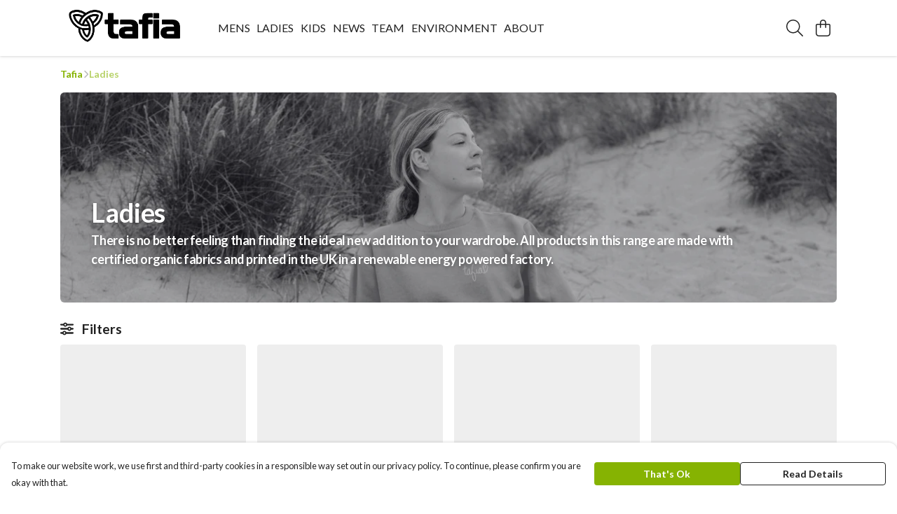

--- FILE ---
content_type: text/html
request_url: https://tafia.co.uk/collection/ladies/
body_size: 2558
content:
<!DOCTYPE html>
<html lang="en">
  <head>
    <meta charset="UTF-8">
    <meta name="viewport" content="width=device-width, initial-scale=1.0">
    <link id="apple-touch-icon" rel="apple-touch-icon" href="#">
    <script type="module" crossorigin="" src="/assets/index.a17a56ef.js"></script>
    <link rel="modulepreload" crossorigin="" href="/assets/vue.bccf2447.js">
    <link rel="modulepreload" crossorigin="" href="/assets/sentry.13e8e62e.js">
    <link rel="stylesheet" href="/assets/index.dca9b00c.css">
  <link rel="manifest" href="/manifest.webmanifest"><title>Ladies</title><link crossorigin="" href="https://fonts.gstatic.com" rel="preconnect"><link href="https://images.teemill.com" rel="preconnect"><link as="fetch" href="https://tafia.co.uk/omnis/v3/frontend/156104/getStoreCoreData/json/" rel="preload"><link as="fetch" href="/omnis/v3/division/156104/collections/ladies/" rel="preload"><link fetchpriority="high" as="image" href="https://images.podos.io/7ejxlaa7vn162oqnno4b7z93lfuszkvfpoqdfdpz0qginjbk.png.webp?w=1110&h=301&v=2" rel="preload"><link data-vue-meta="1" href="https://tafia.co.uk/collection/ladies/" rel="canonical"><link rel="modulepreload" crossorigin="" href="/assets/CollectionPage.6d3590e5.js"><link rel="preload" as="style" href="/assets/CollectionPage.aab03478.css"><link rel="modulepreload" crossorigin="" href="/assets/faSlidersH.6bef86c3.js"><link rel="modulepreload" crossorigin="" href="/assets/Filter.554e1ee1.js"><link rel="preload" as="style" href="/assets/Filter.fe12448a.css"><link rel="modulepreload" crossorigin="" href="/assets/faChild.e7ffde39.js"><link rel="modulepreload" crossorigin="" href="/assets/startCase.86a80649.js"><link rel="modulepreload" crossorigin="" href="/assets/faCheck.8f2d7400.js"><link rel="modulepreload" crossorigin="" href="/assets/vue-scrollto.9061a034.js"><link rel="modulepreload" crossorigin="" href="/assets/faFillDrip.7639ef93.js"><link rel="modulepreload" crossorigin="" href="/assets/faShirt.3faf74a3.js"><link rel="modulepreload" crossorigin="" href="/assets/faRulerHorizontal.50d6e2dc.js"><script>window.division_key = '156104';</script><meta data-vue-meta="1" vmid="author" content="Ladies" name="author"><meta data-vue-meta="1" vmid="url" content="https://tafia.co.uk/collection/ladies/" name="url"><meta data-vue-meta="1" vmid="description" content="There is no better feeling than finding the ideal new addition to your wardrobe.  All products in this range are made with certified organic fabrics and printed in the UK in a renewable energy powered factory." name="description"><meta data-vue-meta="1" vmid="og:type" content="website" property="og:type"><meta data-vue-meta="1" vmid="og:url" content="https://tafia.co.uk/collection/ladies/" property="og:url"><meta data-vue-meta="1" vmid="og:title" content="Ladies" property="og:title"><meta data-vue-meta="1" vmid="og:description" content="There is no better feeling than finding the ideal new addition to your wardrobe.  All products in this range are made with certified organic fabrics and printed in the UK in a renewable energy powered factory." property="og:description"><meta data-vue-meta="1" vmid="og:image" content="https://images.podos.io/bojcik0dew3d130gw50efrfaboacxu1udadm01gu7aklbbob.jpeg.jpg?w=1110&h=auto" property="og:image"><meta vmid="og:site_name" content="Tafia" property="og:site_name"><meta data-vue-meta="1" vmid="twitter:card" content="photo" property="twitter:card"><meta data-vue-meta="1" vmid="twitter:description" content="There is no better feeling than finding the ideal new addition to your wardrobe.  All products in this range are made with certified organic fabrics and printed in the UK in a renewable energy powered factory." property="twitter:description"><meta data-vue-meta="1" vmid="twitter:title" content="Ladies" property="twitter:title"><meta data-vue-meta="1" vmid="twitter:image" content="https://images.podos.io/bojcik0dew3d130gw50efrfaboacxu1udadm01gu7aklbbob.jpeg.jpg?w=1110&h=auto" property="twitter:image"><meta vmid="apple-mobile-web-app-capable" content="yes" property="apple-mobile-web-app-capable"><meta vmid="apple-mobile-web-app-status-bar-style" content="black" property="apple-mobile-web-app-status-bar-style"><meta vmid="apple-mobile-web-app-title" content="Tafia" property="apple-mobile-web-app-title"><style>@font-face {
  font-family: "Lato Fallback: Arial";
  src: local('Arial');
  ascent-override: 101.3181%;
  descent-override: 21.865%;
  size-adjust: 97.4159%;
}
@font-face {
  font-family: "Lato Fallback: Roboto";
  src: local('Roboto');
  ascent-override: 101.4302%;
  descent-override: 21.8892%;
  size-adjust: 97.3083%;
}</style></head>

  <body>
    <div id="app"></div>
    
  <noscript><iframe src="https://www.googletagmanager.com/ns.html?id=GTM-MH6RJHM" height="0" width="0" style="display:none;visibility:hidden"></iframe></noscript><noscript>This site relies on JavaScript to do awesome things, please enable it in your browser</noscript></body>
  <script>
    (() => {
      /**
       * Disable the default browser prompt for PWA installation
       * @see https://developer.mozilla.org/en-US/docs/Web/API/BeforeInstallPromptEvent
       */
      window.addEventListener('beforeinstallprompt', event => {
        event.preventDefault();
      });

      var activeWorker = navigator.serviceWorker?.controller;
      var appVersion = window.localStorage.getItem('appVersion');
      var validVersion = 'v1';

      if (!activeWorker) {
        window.localStorage.setItem('appVersion', validVersion);

        return;
      }

      if (!appVersion || appVersion !== validVersion) {
        window.localStorage.setItem('appVersion', validVersion);

        if (navigator.serviceWorker) {
          navigator.serviceWorker
            .getRegistrations()
            .then(function (registrations) {
              var promises = [];

              registrations.forEach(registration => {
                promises.push(registration.unregister());
              });

              if (window.caches) {
                caches.keys().then(cachedFiles => {
                  cachedFiles.forEach(cache => {
                    promises.push(caches.delete(cache));
                  });
                });
              }

              Promise.all(promises).then(function () {
                console.log('Reload Window: Index');
                window.location.reload();
              });
            });
        }
      }
    })();
  </script>
</html>


--- FILE ---
content_type: text/css
request_url: https://tafia.co.uk/assets/CollectionPage.aab03478.css
body_size: 305
content:
.collection-banner[data-v-a55d5113]{min-height:300px}@media (max-width: 768px){.collection-banner[data-v-a55d5113]{margin-right:-1rem;margin-left:-1rem}}.page-collection .collection-filter-container[data-v-32e8a988]{min-height:280px}.page-collection .section-desktop-filter[data-v-32e8a988]{border-radius:4px;min-height:calc(4rem + 2px)}.page-collection .section-mobile-filter[data-v-32e8a988]{background-color:var(--tml-page-background-color);min-height:calc(4rem + 2px)}.navigation-tags-container[data-v-32e8a988]{position:relative;max-width:calc(100vw - 3em)}.navigation-tags-container .navigation-tags .fade-overlay[data-v-32e8a988]{position:absolute;pointer-events:none;top:0;left:0;width:100%;height:100%;box-shadow:inset -32px 0 10px -10px var(--tml-page-background-color)}.navigation-tags-container .navigation-tags[data-v-32e8a988] ::-webkit-scrollbar{display:none}.heading[data-v-32e8a988]{font-size:3.5rem}@media (max-width: 767.98px){.heading[data-v-32e8a988]{font-size:2.5rem}}.title[data-v-32e8a988]{line-height:125%!important;font-size:max(2.5em,28px)}.description[data-v-32e8a988]{line-height:.1em;font-size:max(1em,16px)}@media (min-width: 576px){.title[data-v-32e8a988]{font-size:max(4em,38px)}.description[data-v-32e8a988]{font-size:max(1.1em,18px)}}@media (min-width: 768px){.title[data-v-32e8a988]{font-size:max(4.5em,38px);line-height:120%!important}.description[data-v-32e8a988]{font-size:max(1.25em,18px)}}@media (min-width: 992px){.title[data-v-32e8a988]{font-size:max(5em,38px);line-height:110%!important}.description[data-v-32e8a988]{font-size:max(1.25em,18px)}}@media (min-width: 1200px){.title[data-v-32e8a988]{font-size:max(6em,38px);line-height:100%!important}.description[data-v-32e8a988]{font-size:max(1.5em,18px)}}
